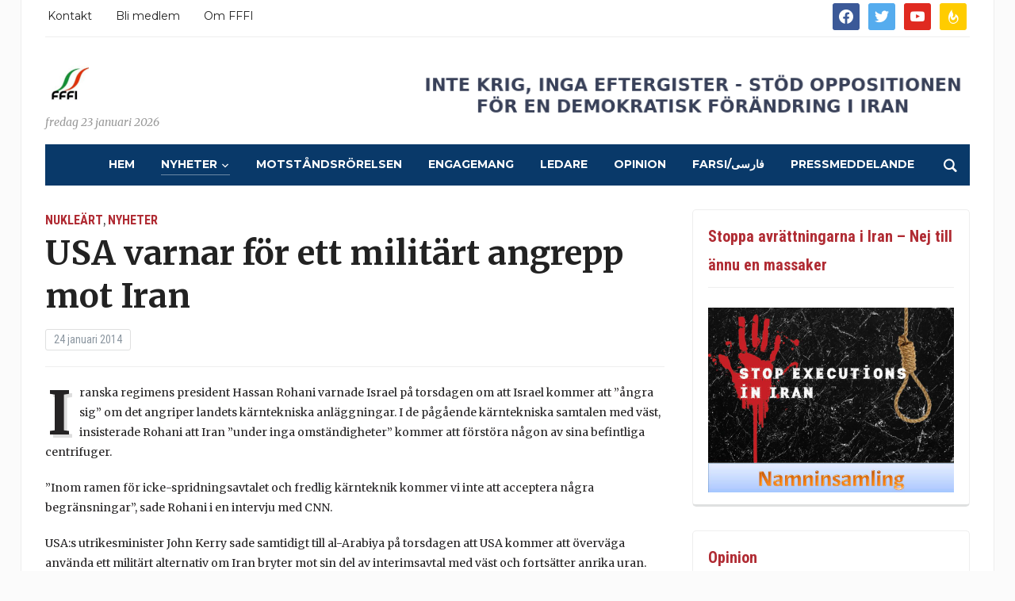

--- FILE ---
content_type: text/html; charset=UTF-8
request_url: https://www.fffi.se/2014/01/24/usa-varnar-for-ett-militart-angrepp-mot-iran-2/
body_size: 12769
content:
<!DOCTYPE html>
<html lang="sv-SE">
<head>
	<meta charset="UTF-8">
	<meta name="viewport" content="width=device-width, initial-scale=1.0">
	<link rel="profile" href="https://gmpg.org/xfn/11">
	<link rel="pingback" href="https://www.fffi.se/xmlrpc.php">

	<meta name='robots' content='index, follow, max-image-preview:large, max-snippet:-1, max-video-preview:-1' />

	<!-- This site is optimized with the Yoast SEO plugin v26.8 - https://yoast.com/product/yoast-seo-wordpress/ -->
	<title>USA varnar för ett militärt angrepp mot Iran - FFFI</title>
	<link rel="canonical" href="https://www.fffi.se/2014/01/24/usa-varnar-for-ett-militart-angrepp-mot-iran-2/" />
	<meta property="og:locale" content="sv_SE" />
	<meta property="og:type" content="article" />
	<meta property="og:title" content="USA varnar för ett militärt angrepp mot Iran - FFFI" />
	<meta property="og:description" content="Iranska regimens president Hassan Rohani varnade Israel på torsdagen om [&hellip;]" />
	<meta property="og:url" content="https://www.fffi.se/2014/01/24/usa-varnar-for-ett-militart-angrepp-mot-iran-2/" />
	<meta property="og:site_name" content="FFFI" />
	<meta property="article:published_time" content="2014-01-24T06:58:00+00:00" />
	<meta property="article:modified_time" content="2019-04-19T11:31:09+00:00" />
	<meta property="og:image" content="https://i0.wp.com/www.fffi.se/wp-content/uploads/2013/04/kerry-1.jpg?fit=640%2C392&ssl=1" />
	<meta property="og:image:width" content="640" />
	<meta property="og:image:height" content="392" />
	<meta property="og:image:type" content="image/jpeg" />
	<meta name="author" content="FFFI:s hemsida" />
	<meta name="twitter:card" content="summary_large_image" />
	<meta name="twitter:creator" content="@FrittIran" />
	<meta name="twitter:site" content="@FrittIran" />
	<meta name="twitter:label1" content="Skriven av" />
	<meta name="twitter:data1" content="FFFI:s hemsida" />
	<meta name="twitter:label2" content="Beräknad lästid" />
	<meta name="twitter:data2" content="2 minuter" />
	<script type="application/ld+json" class="yoast-schema-graph">{"@context":"https://schema.org","@graph":[{"@type":"Article","@id":"https://www.fffi.se/2014/01/24/usa-varnar-for-ett-militart-angrepp-mot-iran-2/#article","isPartOf":{"@id":"https://www.fffi.se/2014/01/24/usa-varnar-for-ett-militart-angrepp-mot-iran-2/"},"author":{"name":"FFFI:s hemsida","@id":"https://www.fffi.se/#/schema/person/e032f880e79b575ab2a80c70cc6dac93"},"headline":"USA varnar för ett militärt angrepp mot Iran","datePublished":"2014-01-24T06:58:00+00:00","dateModified":"2019-04-19T11:31:09+00:00","mainEntityOfPage":{"@id":"https://www.fffi.se/2014/01/24/usa-varnar-for-ett-militart-angrepp-mot-iran-2/"},"wordCount":316,"publisher":{"@id":"https://www.fffi.se/#organization"},"image":{"@id":"https://www.fffi.se/2014/01/24/usa-varnar-for-ett-militart-angrepp-mot-iran-2/#primaryimage"},"thumbnailUrl":"https://www.fffi.se/wp-content/uploads/2013/04/kerry-1.jpg","keywords":["attack","Iran","Israel","kärnteknikprogram","USA"],"articleSection":["Nukleärt","Nyheter"],"inLanguage":"sv-SE"},{"@type":"WebPage","@id":"https://www.fffi.se/2014/01/24/usa-varnar-for-ett-militart-angrepp-mot-iran-2/","url":"https://www.fffi.se/2014/01/24/usa-varnar-for-ett-militart-angrepp-mot-iran-2/","name":"USA varnar för ett militärt angrepp mot Iran - FFFI","isPartOf":{"@id":"https://www.fffi.se/#website"},"primaryImageOfPage":{"@id":"https://www.fffi.se/2014/01/24/usa-varnar-for-ett-militart-angrepp-mot-iran-2/#primaryimage"},"image":{"@id":"https://www.fffi.se/2014/01/24/usa-varnar-for-ett-militart-angrepp-mot-iran-2/#primaryimage"},"thumbnailUrl":"https://www.fffi.se/wp-content/uploads/2013/04/kerry-1.jpg","datePublished":"2014-01-24T06:58:00+00:00","dateModified":"2019-04-19T11:31:09+00:00","breadcrumb":{"@id":"https://www.fffi.se/2014/01/24/usa-varnar-for-ett-militart-angrepp-mot-iran-2/#breadcrumb"},"inLanguage":"sv-SE","potentialAction":[{"@type":"ReadAction","target":["https://www.fffi.se/2014/01/24/usa-varnar-for-ett-militart-angrepp-mot-iran-2/"]}]},{"@type":"ImageObject","inLanguage":"sv-SE","@id":"https://www.fffi.se/2014/01/24/usa-varnar-for-ett-militart-angrepp-mot-iran-2/#primaryimage","url":"https://www.fffi.se/wp-content/uploads/2013/04/kerry-1.jpg","contentUrl":"https://www.fffi.se/wp-content/uploads/2013/04/kerry-1.jpg","width":640,"height":392},{"@type":"BreadcrumbList","@id":"https://www.fffi.se/2014/01/24/usa-varnar-for-ett-militart-angrepp-mot-iran-2/#breadcrumb","itemListElement":[{"@type":"ListItem","position":1,"name":"Hem","item":"https://www.fffi.se/"},{"@type":"ListItem","position":2,"name":"USA varnar för ett militärt angrepp mot Iran"}]},{"@type":"WebSite","@id":"https://www.fffi.se/#website","url":"https://www.fffi.se/","name":"FFFI","description":"Förenade Föreningar för ett Fritt Iran","publisher":{"@id":"https://www.fffi.se/#organization"},"potentialAction":[{"@type":"SearchAction","target":{"@type":"EntryPoint","urlTemplate":"https://www.fffi.se/?s={search_term_string}"},"query-input":{"@type":"PropertyValueSpecification","valueRequired":true,"valueName":"search_term_string"}}],"inLanguage":"sv-SE"},{"@type":"Organization","@id":"https://www.fffi.se/#organization","name":"FFFI","url":"https://www.fffi.se/","logo":{"@type":"ImageObject","inLanguage":"sv-SE","@id":"https://www.fffi.se/#/schema/logo/image/","url":"https://www.fffi.se/wp-content/uploads/2025/11/fffilogony22.png","contentUrl":"https://www.fffi.se/wp-content/uploads/2025/11/fffilogony22.png","width":55,"height":55,"caption":"FFFI"},"image":{"@id":"https://www.fffi.se/#/schema/logo/image/"},"sameAs":["https://x.com/FrittIran"]},{"@type":"Person","@id":"https://www.fffi.se/#/schema/person/e032f880e79b575ab2a80c70cc6dac93","name":"FFFI:s hemsida","image":{"@type":"ImageObject","inLanguage":"sv-SE","@id":"https://www.fffi.se/#/schema/person/image/","url":"https://secure.gravatar.com/avatar/f3a914d4252185f7ca62683ee2a49c5fe1f35360792251712a2246ef18191965?s=96&d=mm&r=g","contentUrl":"https://secure.gravatar.com/avatar/f3a914d4252185f7ca62683ee2a49c5fe1f35360792251712a2246ef18191965?s=96&d=mm&r=g","caption":"FFFI:s hemsida"},"url":"https://www.fffi.se/author/fffi/"}]}</script>
	<!-- / Yoast SEO plugin. -->


<link rel='dns-prefetch' href='//fonts.googleapis.com' />
<link rel="alternate" type="application/rss+xml" title="FFFI &raquo; Webbflöde" href="https://www.fffi.se/feed/" />
<link rel="alternate" type="application/rss+xml" title="FFFI &raquo; Kommentarsflöde" href="https://www.fffi.se/comments/feed/" />
<link rel="alternate" title="oEmbed (JSON)" type="application/json+oembed" href="https://www.fffi.se/wp-json/oembed/1.0/embed?url=https%3A%2F%2Fwww.fffi.se%2F2014%2F01%2F24%2Fusa-varnar-for-ett-militart-angrepp-mot-iran-2%2F" />
<link rel="alternate" title="oEmbed (XML)" type="text/xml+oembed" href="https://www.fffi.se/wp-json/oembed/1.0/embed?url=https%3A%2F%2Fwww.fffi.se%2F2014%2F01%2F24%2Fusa-varnar-for-ett-militart-angrepp-mot-iran-2%2F&#038;format=xml" />
<style id='wp-img-auto-sizes-contain-inline-css' type='text/css'>
img:is([sizes=auto i],[sizes^="auto," i]){contain-intrinsic-size:3000px 1500px}
/*# sourceURL=wp-img-auto-sizes-contain-inline-css */
</style>
<style id='wp-emoji-styles-inline-css' type='text/css'>

	img.wp-smiley, img.emoji {
		display: inline !important;
		border: none !important;
		box-shadow: none !important;
		height: 1em !important;
		width: 1em !important;
		margin: 0 0.07em !important;
		vertical-align: -0.1em !important;
		background: none !important;
		padding: 0 !important;
	}
/*# sourceURL=wp-emoji-styles-inline-css */
</style>
<style id='wp-block-library-inline-css' type='text/css'>
:root{--wp-block-synced-color:#7a00df;--wp-block-synced-color--rgb:122,0,223;--wp-bound-block-color:var(--wp-block-synced-color);--wp-editor-canvas-background:#ddd;--wp-admin-theme-color:#007cba;--wp-admin-theme-color--rgb:0,124,186;--wp-admin-theme-color-darker-10:#006ba1;--wp-admin-theme-color-darker-10--rgb:0,107,160.5;--wp-admin-theme-color-darker-20:#005a87;--wp-admin-theme-color-darker-20--rgb:0,90,135;--wp-admin-border-width-focus:2px}@media (min-resolution:192dpi){:root{--wp-admin-border-width-focus:1.5px}}.wp-element-button{cursor:pointer}:root .has-very-light-gray-background-color{background-color:#eee}:root .has-very-dark-gray-background-color{background-color:#313131}:root .has-very-light-gray-color{color:#eee}:root .has-very-dark-gray-color{color:#313131}:root .has-vivid-green-cyan-to-vivid-cyan-blue-gradient-background{background:linear-gradient(135deg,#00d084,#0693e3)}:root .has-purple-crush-gradient-background{background:linear-gradient(135deg,#34e2e4,#4721fb 50%,#ab1dfe)}:root .has-hazy-dawn-gradient-background{background:linear-gradient(135deg,#faaca8,#dad0ec)}:root .has-subdued-olive-gradient-background{background:linear-gradient(135deg,#fafae1,#67a671)}:root .has-atomic-cream-gradient-background{background:linear-gradient(135deg,#fdd79a,#004a59)}:root .has-nightshade-gradient-background{background:linear-gradient(135deg,#330968,#31cdcf)}:root .has-midnight-gradient-background{background:linear-gradient(135deg,#020381,#2874fc)}:root{--wp--preset--font-size--normal:16px;--wp--preset--font-size--huge:42px}.has-regular-font-size{font-size:1em}.has-larger-font-size{font-size:2.625em}.has-normal-font-size{font-size:var(--wp--preset--font-size--normal)}.has-huge-font-size{font-size:var(--wp--preset--font-size--huge)}.has-text-align-center{text-align:center}.has-text-align-left{text-align:left}.has-text-align-right{text-align:right}.has-fit-text{white-space:nowrap!important}#end-resizable-editor-section{display:none}.aligncenter{clear:both}.items-justified-left{justify-content:flex-start}.items-justified-center{justify-content:center}.items-justified-right{justify-content:flex-end}.items-justified-space-between{justify-content:space-between}.screen-reader-text{border:0;clip-path:inset(50%);height:1px;margin:-1px;overflow:hidden;padding:0;position:absolute;width:1px;word-wrap:normal!important}.screen-reader-text:focus{background-color:#ddd;clip-path:none;color:#444;display:block;font-size:1em;height:auto;left:5px;line-height:normal;padding:15px 23px 14px;text-decoration:none;top:5px;width:auto;z-index:100000}html :where(.has-border-color){border-style:solid}html :where([style*=border-top-color]){border-top-style:solid}html :where([style*=border-right-color]){border-right-style:solid}html :where([style*=border-bottom-color]){border-bottom-style:solid}html :where([style*=border-left-color]){border-left-style:solid}html :where([style*=border-width]){border-style:solid}html :where([style*=border-top-width]){border-top-style:solid}html :where([style*=border-right-width]){border-right-style:solid}html :where([style*=border-bottom-width]){border-bottom-style:solid}html :where([style*=border-left-width]){border-left-style:solid}html :where(img[class*=wp-image-]){height:auto;max-width:100%}:where(figure){margin:0 0 1em}html :where(.is-position-sticky){--wp-admin--admin-bar--position-offset:var(--wp-admin--admin-bar--height,0px)}@media screen and (max-width:600px){html :where(.is-position-sticky){--wp-admin--admin-bar--position-offset:0px}}

/*# sourceURL=wp-block-library-inline-css */
</style><style id='global-styles-inline-css' type='text/css'>
:root{--wp--preset--aspect-ratio--square: 1;--wp--preset--aspect-ratio--4-3: 4/3;--wp--preset--aspect-ratio--3-4: 3/4;--wp--preset--aspect-ratio--3-2: 3/2;--wp--preset--aspect-ratio--2-3: 2/3;--wp--preset--aspect-ratio--16-9: 16/9;--wp--preset--aspect-ratio--9-16: 9/16;--wp--preset--color--black: #000000;--wp--preset--color--cyan-bluish-gray: #abb8c3;--wp--preset--color--white: #ffffff;--wp--preset--color--pale-pink: #f78da7;--wp--preset--color--vivid-red: #cf2e2e;--wp--preset--color--luminous-vivid-orange: #ff6900;--wp--preset--color--luminous-vivid-amber: #fcb900;--wp--preset--color--light-green-cyan: #7bdcb5;--wp--preset--color--vivid-green-cyan: #00d084;--wp--preset--color--pale-cyan-blue: #8ed1fc;--wp--preset--color--vivid-cyan-blue: #0693e3;--wp--preset--color--vivid-purple: #9b51e0;--wp--preset--gradient--vivid-cyan-blue-to-vivid-purple: linear-gradient(135deg,rgb(6,147,227) 0%,rgb(155,81,224) 100%);--wp--preset--gradient--light-green-cyan-to-vivid-green-cyan: linear-gradient(135deg,rgb(122,220,180) 0%,rgb(0,208,130) 100%);--wp--preset--gradient--luminous-vivid-amber-to-luminous-vivid-orange: linear-gradient(135deg,rgb(252,185,0) 0%,rgb(255,105,0) 100%);--wp--preset--gradient--luminous-vivid-orange-to-vivid-red: linear-gradient(135deg,rgb(255,105,0) 0%,rgb(207,46,46) 100%);--wp--preset--gradient--very-light-gray-to-cyan-bluish-gray: linear-gradient(135deg,rgb(238,238,238) 0%,rgb(169,184,195) 100%);--wp--preset--gradient--cool-to-warm-spectrum: linear-gradient(135deg,rgb(74,234,220) 0%,rgb(151,120,209) 20%,rgb(207,42,186) 40%,rgb(238,44,130) 60%,rgb(251,105,98) 80%,rgb(254,248,76) 100%);--wp--preset--gradient--blush-light-purple: linear-gradient(135deg,rgb(255,206,236) 0%,rgb(152,150,240) 100%);--wp--preset--gradient--blush-bordeaux: linear-gradient(135deg,rgb(254,205,165) 0%,rgb(254,45,45) 50%,rgb(107,0,62) 100%);--wp--preset--gradient--luminous-dusk: linear-gradient(135deg,rgb(255,203,112) 0%,rgb(199,81,192) 50%,rgb(65,88,208) 100%);--wp--preset--gradient--pale-ocean: linear-gradient(135deg,rgb(255,245,203) 0%,rgb(182,227,212) 50%,rgb(51,167,181) 100%);--wp--preset--gradient--electric-grass: linear-gradient(135deg,rgb(202,248,128) 0%,rgb(113,206,126) 100%);--wp--preset--gradient--midnight: linear-gradient(135deg,rgb(2,3,129) 0%,rgb(40,116,252) 100%);--wp--preset--font-size--small: 13px;--wp--preset--font-size--medium: 20px;--wp--preset--font-size--large: 36px;--wp--preset--font-size--x-large: 42px;--wp--preset--spacing--20: 0.44rem;--wp--preset--spacing--30: 0.67rem;--wp--preset--spacing--40: 1rem;--wp--preset--spacing--50: 1.5rem;--wp--preset--spacing--60: 2.25rem;--wp--preset--spacing--70: 3.38rem;--wp--preset--spacing--80: 5.06rem;--wp--preset--shadow--natural: 6px 6px 9px rgba(0, 0, 0, 0.2);--wp--preset--shadow--deep: 12px 12px 50px rgba(0, 0, 0, 0.4);--wp--preset--shadow--sharp: 6px 6px 0px rgba(0, 0, 0, 0.2);--wp--preset--shadow--outlined: 6px 6px 0px -3px rgb(255, 255, 255), 6px 6px rgb(0, 0, 0);--wp--preset--shadow--crisp: 6px 6px 0px rgb(0, 0, 0);}:where(.is-layout-flex){gap: 0.5em;}:where(.is-layout-grid){gap: 0.5em;}body .is-layout-flex{display: flex;}.is-layout-flex{flex-wrap: wrap;align-items: center;}.is-layout-flex > :is(*, div){margin: 0;}body .is-layout-grid{display: grid;}.is-layout-grid > :is(*, div){margin: 0;}:where(.wp-block-columns.is-layout-flex){gap: 2em;}:where(.wp-block-columns.is-layout-grid){gap: 2em;}:where(.wp-block-post-template.is-layout-flex){gap: 1.25em;}:where(.wp-block-post-template.is-layout-grid){gap: 1.25em;}.has-black-color{color: var(--wp--preset--color--black) !important;}.has-cyan-bluish-gray-color{color: var(--wp--preset--color--cyan-bluish-gray) !important;}.has-white-color{color: var(--wp--preset--color--white) !important;}.has-pale-pink-color{color: var(--wp--preset--color--pale-pink) !important;}.has-vivid-red-color{color: var(--wp--preset--color--vivid-red) !important;}.has-luminous-vivid-orange-color{color: var(--wp--preset--color--luminous-vivid-orange) !important;}.has-luminous-vivid-amber-color{color: var(--wp--preset--color--luminous-vivid-amber) !important;}.has-light-green-cyan-color{color: var(--wp--preset--color--light-green-cyan) !important;}.has-vivid-green-cyan-color{color: var(--wp--preset--color--vivid-green-cyan) !important;}.has-pale-cyan-blue-color{color: var(--wp--preset--color--pale-cyan-blue) !important;}.has-vivid-cyan-blue-color{color: var(--wp--preset--color--vivid-cyan-blue) !important;}.has-vivid-purple-color{color: var(--wp--preset--color--vivid-purple) !important;}.has-black-background-color{background-color: var(--wp--preset--color--black) !important;}.has-cyan-bluish-gray-background-color{background-color: var(--wp--preset--color--cyan-bluish-gray) !important;}.has-white-background-color{background-color: var(--wp--preset--color--white) !important;}.has-pale-pink-background-color{background-color: var(--wp--preset--color--pale-pink) !important;}.has-vivid-red-background-color{background-color: var(--wp--preset--color--vivid-red) !important;}.has-luminous-vivid-orange-background-color{background-color: var(--wp--preset--color--luminous-vivid-orange) !important;}.has-luminous-vivid-amber-background-color{background-color: var(--wp--preset--color--luminous-vivid-amber) !important;}.has-light-green-cyan-background-color{background-color: var(--wp--preset--color--light-green-cyan) !important;}.has-vivid-green-cyan-background-color{background-color: var(--wp--preset--color--vivid-green-cyan) !important;}.has-pale-cyan-blue-background-color{background-color: var(--wp--preset--color--pale-cyan-blue) !important;}.has-vivid-cyan-blue-background-color{background-color: var(--wp--preset--color--vivid-cyan-blue) !important;}.has-vivid-purple-background-color{background-color: var(--wp--preset--color--vivid-purple) !important;}.has-black-border-color{border-color: var(--wp--preset--color--black) !important;}.has-cyan-bluish-gray-border-color{border-color: var(--wp--preset--color--cyan-bluish-gray) !important;}.has-white-border-color{border-color: var(--wp--preset--color--white) !important;}.has-pale-pink-border-color{border-color: var(--wp--preset--color--pale-pink) !important;}.has-vivid-red-border-color{border-color: var(--wp--preset--color--vivid-red) !important;}.has-luminous-vivid-orange-border-color{border-color: var(--wp--preset--color--luminous-vivid-orange) !important;}.has-luminous-vivid-amber-border-color{border-color: var(--wp--preset--color--luminous-vivid-amber) !important;}.has-light-green-cyan-border-color{border-color: var(--wp--preset--color--light-green-cyan) !important;}.has-vivid-green-cyan-border-color{border-color: var(--wp--preset--color--vivid-green-cyan) !important;}.has-pale-cyan-blue-border-color{border-color: var(--wp--preset--color--pale-cyan-blue) !important;}.has-vivid-cyan-blue-border-color{border-color: var(--wp--preset--color--vivid-cyan-blue) !important;}.has-vivid-purple-border-color{border-color: var(--wp--preset--color--vivid-purple) !important;}.has-vivid-cyan-blue-to-vivid-purple-gradient-background{background: var(--wp--preset--gradient--vivid-cyan-blue-to-vivid-purple) !important;}.has-light-green-cyan-to-vivid-green-cyan-gradient-background{background: var(--wp--preset--gradient--light-green-cyan-to-vivid-green-cyan) !important;}.has-luminous-vivid-amber-to-luminous-vivid-orange-gradient-background{background: var(--wp--preset--gradient--luminous-vivid-amber-to-luminous-vivid-orange) !important;}.has-luminous-vivid-orange-to-vivid-red-gradient-background{background: var(--wp--preset--gradient--luminous-vivid-orange-to-vivid-red) !important;}.has-very-light-gray-to-cyan-bluish-gray-gradient-background{background: var(--wp--preset--gradient--very-light-gray-to-cyan-bluish-gray) !important;}.has-cool-to-warm-spectrum-gradient-background{background: var(--wp--preset--gradient--cool-to-warm-spectrum) !important;}.has-blush-light-purple-gradient-background{background: var(--wp--preset--gradient--blush-light-purple) !important;}.has-blush-bordeaux-gradient-background{background: var(--wp--preset--gradient--blush-bordeaux) !important;}.has-luminous-dusk-gradient-background{background: var(--wp--preset--gradient--luminous-dusk) !important;}.has-pale-ocean-gradient-background{background: var(--wp--preset--gradient--pale-ocean) !important;}.has-electric-grass-gradient-background{background: var(--wp--preset--gradient--electric-grass) !important;}.has-midnight-gradient-background{background: var(--wp--preset--gradient--midnight) !important;}.has-small-font-size{font-size: var(--wp--preset--font-size--small) !important;}.has-medium-font-size{font-size: var(--wp--preset--font-size--medium) !important;}.has-large-font-size{font-size: var(--wp--preset--font-size--large) !important;}.has-x-large-font-size{font-size: var(--wp--preset--font-size--x-large) !important;}
/*# sourceURL=global-styles-inline-css */
</style>

<style id='classic-theme-styles-inline-css' type='text/css'>
/*! This file is auto-generated */
.wp-block-button__link{color:#fff;background-color:#32373c;border-radius:9999px;box-shadow:none;text-decoration:none;padding:calc(.667em + 2px) calc(1.333em + 2px);font-size:1.125em}.wp-block-file__button{background:#32373c;color:#fff;text-decoration:none}
/*# sourceURL=/wp-includes/css/classic-themes.min.css */
</style>
<link rel='stylesheet' id='fancybox-0-css' href='https://www.fffi.se/wp-content/plugins/nextgen-gallery/static/Lightbox/fancybox/jquery.fancybox-1.3.4.css?ver=4.0.4' type='text/css' media='all' />
<link rel='stylesheet' id='zoom-theme-utils-css-css' href='https://www.fffi.se/wp-content/themes/tribune/functions/wpzoom/assets/css/theme-utils.css?ver=4ddc6ebccffdfacd78306acead76d7cf' type='text/css' media='all' />
<link rel='stylesheet' id='tribune-google-fonts-css' href='https://fonts.googleapis.com/css?family=Merriweather%3Aregular%2C700%2C700i%2Citalic%7CPlayfair+Display%3Aregular%2C700%7CMontserrat%3Aregular%2C700%7CRoboto+Condensed%3Aregular%2C700&#038;display=swap&#038;ver=6.9' type='text/css' media='all' />
<link rel='stylesheet' id='tribune-style-css' href='https://www.fffi.se/wp-content/themes/tribune/style.css?ver=4.2.1' type='text/css' media='all' />
<link rel='stylesheet' id='media-queries-css' href='https://www.fffi.se/wp-content/themes/tribune/css/media-queries.css?ver=4.2.1' type='text/css' media='all' />
<link rel='stylesheet' id='tribune-google-font-default-css' href='//fonts.googleapis.com/css?family=Montserrat%3A400%2C700%7CPlayfair+Display%3A400%2C700%7CRoboto+Condensed%3A400%2C700%7CMerriweather%3A400%2C700%2C900%2C400italic%2C700italic%2C900italic&#038;subset=latin%2Cgreek%2Ccyrillic&#038;ver=6.9' type='text/css' media='all' />
<link rel='stylesheet' id='dashicons-css' href='https://www.fffi.se/wp-includes/css/dashicons.min.css?ver=4ddc6ebccffdfacd78306acead76d7cf' type='text/css' media='all' />
<link rel='stylesheet' id='wpzoom-social-icons-socicon-css' href='https://www.fffi.se/wp-content/plugins/social-icons-widget-by-wpzoom/assets/css/wpzoom-socicon.css?ver=1768630745' type='text/css' media='all' />
<link rel='stylesheet' id='wpzoom-social-icons-genericons-css' href='https://www.fffi.se/wp-content/plugins/social-icons-widget-by-wpzoom/assets/css/genericons.css?ver=1768630745' type='text/css' media='all' />
<link rel='stylesheet' id='wpzoom-social-icons-academicons-css' href='https://www.fffi.se/wp-content/plugins/social-icons-widget-by-wpzoom/assets/css/academicons.min.css?ver=1768630745' type='text/css' media='all' />
<link rel='stylesheet' id='wpzoom-social-icons-font-awesome-3-css' href='https://www.fffi.se/wp-content/plugins/social-icons-widget-by-wpzoom/assets/css/font-awesome-3.min.css?ver=1768630745' type='text/css' media='all' />
<link rel='stylesheet' id='wpzoom-social-icons-styles-css' href='https://www.fffi.se/wp-content/plugins/social-icons-widget-by-wpzoom/assets/css/wpzoom-social-icons-styles.css?ver=1768630745' type='text/css' media='all' />
<link rel='stylesheet' id='wpzoom-custom-css' href='https://www.fffi.se/wp-content/themes/tribune/custom.css?ver=4.2.1' type='text/css' media='all' />
<link rel='preload' as='font'  id='wpzoom-social-icons-font-academicons-woff2-css' href='https://www.fffi.se/wp-content/plugins/social-icons-widget-by-wpzoom/assets/font/academicons.woff2?v=1.9.2'  type='font/woff2' crossorigin />
<link rel='preload' as='font'  id='wpzoom-social-icons-font-fontawesome-3-woff2-css' href='https://www.fffi.se/wp-content/plugins/social-icons-widget-by-wpzoom/assets/font/fontawesome-webfont.woff2?v=4.7.0'  type='font/woff2' crossorigin />
<link rel='preload' as='font'  id='wpzoom-social-icons-font-genericons-woff-css' href='https://www.fffi.se/wp-content/plugins/social-icons-widget-by-wpzoom/assets/font/Genericons.woff'  type='font/woff' crossorigin />
<link rel='preload' as='font'  id='wpzoom-social-icons-font-socicon-woff2-css' href='https://www.fffi.se/wp-content/plugins/social-icons-widget-by-wpzoom/assets/font/socicon.woff2?v=4.5.4'  type='font/woff2' crossorigin />
<script type="text/javascript" src="https://www.fffi.se/wp-includes/js/jquery/jquery.min.js?ver=3.7.1" id="jquery-core-js"></script>
<script type="text/javascript" src="https://www.fffi.se/wp-includes/js/jquery/jquery-migrate.min.js?ver=3.4.1" id="jquery-migrate-js"></script>
<script type="text/javascript" id="photocrati_ajax-js-extra">
/* <![CDATA[ */
var photocrati_ajax = {"url":"https://www.fffi.se/index.php?photocrati_ajax=1","rest_url":"https://www.fffi.se/wp-json/","wp_home_url":"https://www.fffi.se","wp_site_url":"https://www.fffi.se","wp_root_url":"https://www.fffi.se","wp_plugins_url":"https://www.fffi.se/wp-content/plugins","wp_content_url":"https://www.fffi.se/wp-content","wp_includes_url":"https://www.fffi.se/wp-includes/","ngg_param_slug":"nggallery","rest_nonce":"4167610426"};
//# sourceURL=photocrati_ajax-js-extra
/* ]]> */
</script>
<script type="text/javascript" src="https://www.fffi.se/wp-content/plugins/nextgen-gallery/static/Legacy/ajax.min.js?ver=4.0.4" id="photocrati_ajax-js"></script>
<link rel="https://api.w.org/" href="https://www.fffi.se/wp-json/" /><link rel="alternate" title="JSON" type="application/json" href="https://www.fffi.se/wp-json/wp/v2/posts/30385" /><link rel="EditURI" type="application/rsd+xml" title="RSD" href="https://www.fffi.se/xmlrpc.php?rsd" />
<!-- WPZOOM Theme / Framework -->
<meta name="generator" content="Tribune 4.2.1" />
<meta name="generator" content="WPZOOM Framework 1.9.23" />
<script type="text/javascript">document.write('<style type="text/css">.tabber{display:none;}</style>');</script>
<!-- Begin Theme Custom CSS -->
<style type="text/css" id="tribune-custom-css">
.navbar-brand .tagline{display:none;}a,.comment-author .fn, .comment-author .fn a, .zoom-twitter-widget a, .woocommerce-pagination .page-numbers, .paging-navigation .page-numbers, .page .post_author a, .single .post_author a, .comment-author a.comment-reply-link, .comment-author a.comment-edit-link{color:#03409b;}a:hover, .zoom-twitter-widget a:hover, .woocommerce-pagination .page-numbers.current, .woocommerce-pagination .page-numbers:hover, .paging-navigation .page-numbers.current, .paging-navigation .page-numbers:hover, .entry-thumbnail-popover-content h3:hover, .comment-author .fn a:hover, .page .post_author a:hover, .single .post_author a:hover{color:#e84525;}#navbar-main a{font-size:14px;}
</style>
<!-- End Theme Custom CSS -->
<link rel="icon" href="https://www.fffi.se/wp-content/uploads/2025/11/fffilogony22.png" sizes="32x32" />
<link rel="icon" href="https://www.fffi.se/wp-content/uploads/2025/11/fffilogony22.png" sizes="192x192" />
<link rel="apple-touch-icon" href="https://www.fffi.se/wp-content/uploads/2025/11/fffilogony22.png" />
<meta name="msapplication-TileImage" content="https://www.fffi.se/wp-content/uploads/2025/11/fffilogony22.png" />

	</head>
<body data-rsssl=1 class="wp-singular post-template-default single single-post postid-30385 single-format-standard wp-custom-logo wp-theme-tribune">

<div class="site-wrap">

	<div class="page-wrap">

		<header id="header">

			<nav class="navbar" role="navigation">

				<nav class="top-navbar" role="navigation">


					<div class="header_social">
						<div id="zoom-social-icons-widget-2" class="widget zoom-social-icons-widget"><h3 class="title">Social Icons</h3>
		
<ul class="zoom-social-icons-list zoom-social-icons-list--with-canvas zoom-social-icons-list--rounded zoom-social-icons-list--no-labels">

		
				<li class="zoom-social_icons-list__item">
		<a class="zoom-social_icons-list__link" href="https://www.facebook.com/pages/category/Non-Governmental-Organization--NGO-/Svenska-fffise-255261147818963/" target="_blank" title="Friend me on Facebook" >
									
						<span class="screen-reader-text">facebook</span>
			
						<span class="zoom-social_icons-list-span social-icon socicon socicon-facebook" data-hover-rule="background-color" data-hover-color="#3b5998" style="background-color : #3b5998; font-size: 18px; padding:8px" ></span>
			
					</a>
	</li>

	
				<li class="zoom-social_icons-list__item">
		<a class="zoom-social_icons-list__link" href="https://twitter.com/FrittIran" target="_blank" title="Follow Me" >
									
						<span class="screen-reader-text">twitter</span>
			
						<span class="zoom-social_icons-list-span social-icon socicon socicon-twitter" data-hover-rule="background-color" data-hover-color="#55acee" style="background-color : #55acee; font-size: 18px; padding:8px" ></span>
			
					</a>
	</li>

	
				<li class="zoom-social_icons-list__item">
		<a class="zoom-social_icons-list__link" href="https://www.youtube.com/user/FFFIable" target="_blank" title="" >
									
						<span class="screen-reader-text">youtube</span>
			
						<span class="zoom-social_icons-list-span social-icon socicon socicon-youtube" data-hover-rule="background-color" data-hover-color="#e02a20" style="background-color : #e02a20; font-size: 18px; padding:8px" ></span>
			
					</a>
	</li>

	
				<li class="zoom-social_icons-list__item">
		<a class="zoom-social_icons-list__link" href="http://feeds.feedburner.com/fffi/cMWX" target="_blank" title="Default Label" >
									
						<span class="screen-reader-text">feedburner</span>
			
						<span class="zoom-social_icons-list-span social-icon socicon socicon-feedburner" data-hover-rule="background-color" data-hover-color="#FFCC00" style="background-color : #FFCC00; font-size: 18px; padding:8px" ></span>
			
					</a>
	</li>

	
</ul>

		<div class="clear"></div></div>					</div>


					<div class="navbar-header">
						
							<a class="navbar-toggle" href="#menu-top-slide">
								<span class="icon-bar"></span>
								<span class="icon-bar"></span>
								<span class="icon-bar"></span>
							</a>


							<div id="menu-top-slide" class="menu-menu-container"><ul id="menu-menu" class="menu"><li id="menu-item-30697" class="menu-item menu-item-type-post_type menu-item-object-page menu-item-30697"><a href="https://www.fffi.se/kontakt/">Kontakt</a></li>
<li id="menu-item-30696" class="menu-item menu-item-type-post_type menu-item-object-page menu-item-30696"><a href="https://www.fffi.se/bli-medlem/">Bli medlem</a></li>
<li id="menu-item-30698" class="menu-item menu-item-type-post_type menu-item-object-page menu-item-30698"><a href="https://www.fffi.se/om/">Om FFFI</a></li>
</ul></div>
					</div>

					<div id="navbar-top">

						<div class="menu-menu-container"><ul id="menu-menu-1" class="nav navbar-nav dropdown sf-menu"><li class="menu-item menu-item-type-post_type menu-item-object-page menu-item-30697"><a href="https://www.fffi.se/kontakt/">Kontakt</a></li>
<li class="menu-item menu-item-type-post_type menu-item-object-page menu-item-30696"><a href="https://www.fffi.se/bli-medlem/">Bli medlem</a></li>
<li class="menu-item menu-item-type-post_type menu-item-object-page menu-item-30698"><a href="https://www.fffi.se/om/">Om FFFI</a></li>
</ul></div>					</div><!-- #navbar-top -->


				</nav><!-- .navbar -->

				<div class="clear"></div>

			</nav><!-- .navbar -->
			 
			<div id="header-inner">
				<!-- Julhälsning 
				<img src="https://www.fffi.se/wp-content/uploads/2024/12/jul-2024-stor.png" alt="God jul och gott nytt år 2026." class="responsive" style="width: 100%; height: auto;"> -->
				
				<div class="navbar-brand left-align">
					<a href="https://www.fffi.se/" class="custom-logo-link" rel="home" itemprop="url"><img width="55" height="55" src="https://www.fffi.se/wp-content/uploads/2025/11/fffilogony22.png" class="custom-logo no-lazyload no-lazy a3-notlazy" alt="FFFI" itemprop="logo" decoding="async" /></a>					<span class="tagline">Förenade Föreningar för ett Fritt Iran</span>
					<span class="header_date">fredag 23 januari 2026</span>
				</div><!-- .navbar-brand -->


				
					<div id="head_banner">

					<a href="https://www.fffi.se/wp-content/uploads/2016/04/BANNER-FFFI7.png"><img
								src="https://www.fffi.se/wp-content/uploads/2012/09/BANNER-FFFI7.png"
								alt=""/></a> 
					</div>

								<div class="clear"></div>

			</div><!-- /#header-inner -->


			<nav class="navbar" role="navigation">

				<nav class="main-navbar" role="navigation">


					<div id="sb-search" class="sb-search">
						<form method="get" id="searchform" action="https://www.fffi.se/">
	<input type="search" class="sb-search-input" placeholder="Skriv sökord..."  name="s" id="s" />
    <input type="submit" id="searchsubmit" class="sb-search-submit" value="Sök" />
    <span class="sb-icon-search"></span>
</form>					</div>


					<div class="navbar-header">
						
							<a class="navbar-toggle" href="#menu-main-slide">
                                <span class="toggle-bars">
                                    <span class="icon-bar"></span>
                                    <span class="icon-bar"></span>
                                    <span class="icon-bar"></span>
                                </span>
								<span class="toggle-text">Meny</span>
							</a>


							<div id="menu-main-slide" class="menu-meny-container"><ul id="menu-meny" class="menu"><li id="menu-item-38947" class="menu-item menu-item-type-custom menu-item-object-custom menu-item-home menu-item-38947"><a href="https://www.fffi.se/">Hem</a></li>
<li id="menu-item-38938" class="menu-item menu-item-type-taxonomy menu-item-object-category current-post-ancestor current-menu-parent current-post-parent menu-item-has-children menu-item-38938"><a href="https://www.fffi.se/category/nyheter/">Nyheter</a>
<ul class="sub-menu">
	<li id="menu-item-38945" class="menu-item menu-item-type-taxonomy menu-item-object-category menu-item-38945"><a href="https://www.fffi.se/category/avrattningar-mr/">Avrättningar</a></li>
	<li id="menu-item-38944" class="menu-item menu-item-type-taxonomy menu-item-object-category menu-item-38944"><a href="https://www.fffi.se/category/folklig-protest/">Folkliga protester</a></li>
	<li id="menu-item-38941" class="menu-item menu-item-type-taxonomy menu-item-object-category menu-item-has-children menu-item-38941"><a href="https://www.fffi.se/category/ekonomi/">Ekonomi</a>
	<ul class="sub-menu">
		<li id="menu-item-38940" class="menu-item menu-item-type-taxonomy menu-item-object-category current-post-ancestor current-menu-parent current-post-parent menu-item-38940"><a href="https://www.fffi.se/category/nuklear/">Nukleärt</a></li>
	</ul>
</li>
</ul>
</li>
<li id="menu-item-38942" class="menu-item menu-item-type-taxonomy menu-item-object-category menu-item-38942"><a href="https://www.fffi.se/category/res/">Motståndsrörelsen</a></li>
<li id="menu-item-38943" class="menu-item menu-item-type-taxonomy menu-item-object-category menu-item-38943"><a href="https://www.fffi.se/category/eng/">Engagemang</a></li>
<li id="menu-item-42141" class="menu-item menu-item-type-taxonomy menu-item-object-category menu-item-42141"><a href="https://www.fffi.se/category/ledare/">Ledare</a></li>
<li id="menu-item-39330" class="menu-item menu-item-type-taxonomy menu-item-object-category menu-item-39330"><a href="https://www.fffi.se/category/opinion/">Opinion</a></li>
<li id="menu-item-38997" class="menu-item menu-item-type-custom menu-item-object-custom menu-item-38997"><a href="http://farsi.fffi.se/">Farsi/فارسی</a></li>
<li id="menu-item-39702" class="menu-item menu-item-type-taxonomy menu-item-object-category menu-item-39702"><a href="https://www.fffi.se/category/pm/">Pressmeddelande</a></li>
</ul></div>
					</div>

					<div id="navbar-main">

						<div class="menu-meny-container"><ul id="menu-meny-1" class="nav navbar-nav dropdown sf-menu"><li class="menu-item menu-item-type-custom menu-item-object-custom menu-item-home menu-item-38947"><a href="https://www.fffi.se/">Hem</a></li>
<li class="menu-item menu-item-type-taxonomy menu-item-object-category current-post-ancestor current-menu-parent current-post-parent menu-item-has-children menu-item-38938"><a href="https://www.fffi.se/category/nyheter/">Nyheter</a>
<ul class="sub-menu">
	<li class="menu-item menu-item-type-taxonomy menu-item-object-category menu-item-38945"><a href="https://www.fffi.se/category/avrattningar-mr/">Avrättningar</a></li>
	<li class="menu-item menu-item-type-taxonomy menu-item-object-category menu-item-38944"><a href="https://www.fffi.se/category/folklig-protest/">Folkliga protester</a></li>
	<li class="menu-item menu-item-type-taxonomy menu-item-object-category menu-item-has-children menu-item-38941"><a href="https://www.fffi.se/category/ekonomi/">Ekonomi</a>
	<ul class="sub-menu">
		<li class="menu-item menu-item-type-taxonomy menu-item-object-category current-post-ancestor current-menu-parent current-post-parent menu-item-38940"><a href="https://www.fffi.se/category/nuklear/">Nukleärt</a></li>
	</ul>
</li>
</ul>
</li>
<li class="menu-item menu-item-type-taxonomy menu-item-object-category menu-item-38942"><a href="https://www.fffi.se/category/res/">Motståndsrörelsen</a></li>
<li class="menu-item menu-item-type-taxonomy menu-item-object-category menu-item-38943"><a href="https://www.fffi.se/category/eng/">Engagemang</a></li>
<li class="menu-item menu-item-type-taxonomy menu-item-object-category menu-item-42141"><a href="https://www.fffi.se/category/ledare/">Ledare</a></li>
<li class="menu-item menu-item-type-taxonomy menu-item-object-category menu-item-39330"><a href="https://www.fffi.se/category/opinion/">Opinion</a></li>
<li class="menu-item menu-item-type-custom menu-item-object-custom menu-item-38997"><a href="http://farsi.fffi.se/">Farsi/فارسی</a></li>
<li class="menu-item menu-item-type-taxonomy menu-item-object-category menu-item-39702"><a href="https://www.fffi.se/category/pm/">Pressmeddelande</a></li>
</ul></div>
					</div><!-- #navbar-main -->

					<div class="clear"></div>

				</nav><!-- .main-navbar -->

			</nav><!-- .navbar -->

			<div class="clear"></div>

		</header><!-- /#header -->


    <main id="main" role="main">

        
            <div class="content-area">

                <article id="post-30385" class="post-30385 post type-post status-publish format-standard has-post-thumbnail category-nuklear category-nyheter tag-attack tag-iran tag-israel tag-karnteknikprogram tag-usa">


    

    <header class="entry-header">

       <span class="cat-links"><a href="https://www.fffi.se/category/nuklear/" rel="category tag">Nukleärt</a>, <a href="https://www.fffi.se/category/nyheter/" rel="category tag">Nyheter</a></span>
        <h1 class="entry-title">USA varnar för ett militärt angrepp mot Iran</h1>

        <div class="post-meta">

                            <time class="entry-date published updated" datetime="2014-01-24T07:58:00+01:00">
                    24 januari 2014                 </time>
            

            
            
        </div>


    </header><!-- .entry-header -->

    <div class="clear"></div>

    <div class="entry-content">

        
        <p>Iranska regimens president Hassan Rohani varnade Israel på torsdagen om att Israel kommer att ”ångra sig” om det angriper landets kärntekniska anläggningar. I de pågående kärntekniska samtalen med väst, insisterade Rohani att Iran &#8221;under inga omständigheter&#8221; kommer att förstöra någon av sina befintliga centrifuger.</p>
<p>&#8221;Inom ramen för icke-spridningsavtalet och fredlig kärnteknik kommer vi inte att acceptera några begränsningar&#8221;, sade Rohani i en intervju med CNN.</p>
<p>USA:s utrikesminister John Kerry sade samtidigt till al-Arabiya på torsdagen att USA kommer att överväga använda ett militärt alternativ om Iran bryter mot sin del av interimsavtal med väst och fortsätter anrika uran.</p>
<p>&#8221;Om de bestämer sig för att bryta mot denna överenskommelse och startar anrikning igen är det militära alternativet tillgängligt och USA är beredd att göra vad det måste göra&#8221;, sade Kerry och tillade &#8221;jag tror inte att detta skulle vara ett klokt val av Iran&#8221;.</p>
<p>Kerry kommenterade även framtida relationerna mellan USA och Iran och sade att efter framsteg i kärnteknikfrågan kommer Washington att tackla flera problem med Teheran, liksom dess stöd för Hizbollah och finansiering av terrorism i Mellanöstern.</p>
<p>&#8221;Iran är en statlig sponsor av terrorism. Iran sponsrar Hizbollah just nu. Hizbollah är engagerad i våldet i Syrien. Vi finner det mycket stötande&#8221;, sade han.</p>
<p>&#8221;Men man måste ta det ett steg i taget. Vi fokuserar på det första steget, vilket är det kärntekniska programmet. Vi är beredda att samarbeta med Iran på andra frågor&#8221;, fortsatte han.</p>
<p>På frågan om USA kommer att be Iran att avväpna Hizbollah, svarade Kerry &#8221;absolut&#8221; och tillade att USA anser att Iran &#8221;ska sluta stödja Hizbollah helt och hållet.&#8221;</p>

        <div class="clear"></div>

        
    </div><!-- .entry-content -->


    <footer class="entry-footer">

        
        <div class="tag_list"><b>Inlägget handlar om: </b> <a href="https://www.fffi.se/tag/attack/" rel="tag">attack</a>, <a href="https://www.fffi.se/tag/iran/" rel="tag">Iran</a>, <a href="https://www.fffi.se/tag/israel/" rel="tag">Israel</a>, <a href="https://www.fffi.se/tag/karnteknikprogram/" rel="tag">kärnteknikprogram</a>, <a href="https://www.fffi.se/tag/usa/" rel="tag">USA</a></div>

        
    </footer><!-- .entry-footer -->

</article><!-- #post -->
                
            </div>

        
    </main><!-- #main -->


    <section id="sidebar">

	<div id="custom_html-2" class="widget_text widget widget_custom_html"><h3 class="title">Stoppa avrättningarna i Iran – Nej till ännu en massaker</h3><div class="textwidget custom-html-widget"><a href="https://www.skrivunder.com/stoppa_avrattningarna_i_iran_nej_till_annu_en_massaker">
	<img src="https://www.fffi.se/wp-content/uploads/2025/12/stoppa-avrattningar-1988mas.jpg" alt="Namninsamling för att stoppa avrättningar och förhindra en ny massaker i Iran, sponsrad av den svensk-iranska föreningen 1988 massakerns anhöriga samfund." />
</a></div></div><div id="wpzoom-feature-posts-21" class="widget feature-posts"><h3 class="title">Opinion</h3><ul class="feature-posts-list"><li><div class="post-thumb"><a href="https://www.fffi.se/2025/10/22/stoppa-en-ny-massaker-i-iran/"><img src="https://www.fffi.se/wp-content/uploads/2025/10/bild-afsaneh-stoppa-ny-massaker-i-Iran-100x75.png" height="75" width="100"></a></div><div class="recent-title"><h3><a href="https://www.fffi.se/2025/10/22/stoppa-en-ny-massaker-i-iran/">Stoppa en ny massaker i Iran!</a></h3></div><div class="clear"></div></li><li><div class="post-thumb"><a href="https://www.fffi.se/2025/10/09/dodsstraffet-som-regimens-sista-vapen/"><img src="https://www.fffi.se/wp-content/uploads/2025/10/Iran-pa-den-internationella-dagen-mot-dodsstraff-100x75.jpg" height="75" width="100"></a></div><div class="recent-title"><h3><a href="https://www.fffi.se/2025/10/09/dodsstraffet-som-regimens-sista-vapen/">Dödsstraffet som regimens sista vapen</a></h3></div><div class="clear"></div></li></ul><div class="clear"></div></div><div id="list-5" class="widget widget_link_list"><h3 class="title">Iran i svenska medier</h3><ul  class="list">

		<li class=''><a href='https://www.expressen.se/debatt/debatt-irans-skrackvalde-maste-motas-av-handling/'>V i Expressen DEBATT: Irans skräckvälde måste mötas av handling</a></li><li class=''><a href='https://www.expressen.se/debatt/debatt-iran-fortjanar--mer-an-pahlavi/' target='_blank'>Expressen DEBATT: Iran förtjänar mer än Pahlavi</a></li><li class=''><a href='https://www.svt.se/nyheter/utrikes/amnesty-om-protesterna-i-iran-anvander-jaktammunition'>Amnesty om protesterna i Iran i SVT: Använder jaktammunition</a></li><li class=''><a href='https://www.tv4.se/artikel/tt-260108-iranprotester1-b4f1614b/protester-i-hela-iran-internet-slacks-ner'>TT: Protester i hela Iran – internet släcks ner</a></li></ul></div><div id="wpzoom-feature-posts-22" class="widget feature-posts"><h3 class="title">FFFI ledare</h3><ul class="feature-posts-list"><li><div class="recent-title"><h3><a href="https://www.fffi.se/2025/07/02/regimen-utnyttjar-kriget-for-att-oka-inhemskt-fortryck/">Regimen utnyttjar kriget för att öka inhemskt förtryck</a></h3></div><div class="clear"></div></li><li><div class="recent-title"><h3><a href="https://www.fffi.se/2023/09/17/irans-demokratiska-revolution-marscherar-framat/">Irans demokratiska revolution marscherar framåt</a></h3></div><div class="clear"></div></li></ul><div class="clear"></div></div><div id="text-2" class="widget widget_text"><h3 class="title">Massaker 1988</h3>			<div class="textwidget"><div class="wp-block-image">
<figure class="aligncenter is-resized"><a href="https://www.fffi.se/wp-content/uploads/2021/07/photo2-2021-1988massaker-Ceremoni-FreeIran.png"><img loading="lazy" decoding="async" class="aligncenter size-medium wp-image-45162" src="https://www.fffi.se/wp-content/uploads/2021/07/photo2-2021-1988massaker-Ceremoni-FreeIran-300x170.png" alt="" width="300" height="170" srcset="https://www.fffi.se/wp-content/uploads/2021/07/photo2-2021-1988massaker-Ceremoni-FreeIran-300x170.png 300w, https://www.fffi.se/wp-content/uploads/2021/07/photo2-2021-1988massaker-Ceremoni-FreeIran-97x55.png 97w, https://www.fffi.se/wp-content/uploads/2021/07/photo2-2021-1988massaker-Ceremoni-FreeIran-431x244.png 431w, https://www.fffi.se/wp-content/uploads/2021/07/photo2-2021-1988massaker-Ceremoni-FreeIran.png 658w" sizes="auto, (max-width: 300px) 100vw, 300px" /></a><a href="https://www.fffi.se/category/Massaker/">Sommaren 1988 är den svartaste tiden i Irans moderna historia </a></figure>
</div>
</div>
		</div>
</section> <!-- /#sidebar -->
    

	<div class="clear"></div>

	
		

        

	

</div> <!-- /.page-wrap -->

<div class="clear"></div>

<div id="footer">

	<div class="footer-logo">

	    <h2><a href="https://www.fffi.se" title="Förenade Föreningar för ett Fritt Iran">FFFI</a></h2>

	</div>


    
	<div class="clear"></div>

	<div class="footer-info">
        <span class="copyright">Copyright &copy; 2026 FFFI</span>
		<span class="designed"> <a href="/" rel="nofollow" target="_blank" title=""></a></span>
	</div>

	<div class="clear"></div>


</div> <!-- /#footer -->



<script type="speculationrules">
{"prefetch":[{"source":"document","where":{"and":[{"href_matches":"/*"},{"not":{"href_matches":["/wp-*.php","/wp-admin/*","/wp-content/uploads/*","/wp-content/*","/wp-content/plugins/*","/wp-content/themes/tribune/*","/*\\?(.+)"]}},{"not":{"selector_matches":"a[rel~=\"nofollow\"]"}},{"not":{"selector_matches":".no-prefetch, .no-prefetch a"}}]},"eagerness":"conservative"}]}
</script>
<script type="text/javascript">/* <![CDATA[ */ jQuery(document).ready( function() { jQuery.post( "https://www.fffi.se/wp-admin/admin-ajax.php", { action : "entry_views", _ajax_nonce : "6f0c771a86", post_id : 30385 } ); } ); /* ]]> */</script>
<script type="text/javascript" id="ngg_common-js-extra">
/* <![CDATA[ */

var nextgen_lightbox_settings = {"static_path":"https:\/\/www.fffi.se\/wp-content\/plugins\/nextgen-gallery\/static\/Lightbox\/{placeholder}","context":"nextgen_and_wp_images"};
//# sourceURL=ngg_common-js-extra
/* ]]> */
</script>
<script type="text/javascript" src="https://www.fffi.se/wp-content/plugins/nextgen-gallery/static/GalleryDisplay/common.js?ver=4.0.4" id="ngg_common-js"></script>
<script type="text/javascript" src="https://www.fffi.se/wp-content/plugins/nextgen-gallery/static/Lightbox/lightbox_context.js?ver=4.0.4" id="ngg_lightbox_context-js"></script>
<script type="text/javascript" src="https://www.fffi.se/wp-content/plugins/nextgen-gallery/static/Lightbox/fancybox/jquery.easing-1.3.pack.js?ver=4.0.4" id="fancybox-0-js"></script>
<script type="text/javascript" src="https://www.fffi.se/wp-content/plugins/nextgen-gallery/static/Lightbox/fancybox/jquery.fancybox-1.3.4.pack.js?ver=4.0.4" id="fancybox-1-js"></script>
<script type="text/javascript" src="https://www.fffi.se/wp-content/plugins/nextgen-gallery/static/Lightbox/fancybox/nextgen_fancybox_init.js?ver=4.0.4" id="fancybox-2-js"></script>
<script type="text/javascript" src="https://www.fffi.se/wp-includes/js/comment-reply.min.js?ver=4ddc6ebccffdfacd78306acead76d7cf" id="comment-reply-js" async="async" data-wp-strategy="async" fetchpriority="low"></script>
<script type="text/javascript" src="https://www.fffi.se/wp-content/themes/tribune/js/jquery.mmenu.min.all.js?ver=4.2.1" id="mmenu-js"></script>
<script type="text/javascript" src="https://www.fffi.se/wp-content/themes/tribune/js/flickity.pkgd.min.js?ver=4.2.1" id="flickity-js"></script>
<script type="text/javascript" src="https://www.fffi.se/wp-content/themes/tribune/js/jquery.carouFredSel-6.2.1-packed.js?ver=4.2.1" id="carouFredSel-js"></script>
<script type="text/javascript" src="https://www.fffi.se/wp-content/themes/tribune/js/flexslider.js?ver=4.2.1" id="flexslider-js"></script>
<script type="text/javascript" src="https://www.fffi.se/wp-content/themes/tribune/js/jquery.fitvids.js?ver=4.2.1" id="fitvids-js"></script>
<script type="text/javascript" src="https://www.fffi.se/wp-content/themes/tribune/js/superfish.min.js?ver=4.2.1" id="superfish-js"></script>
<script type="text/javascript" src="https://www.fffi.se/wp-content/themes/tribune/js/tabs.js?ver=4.2.1" id="tabber-tabs-js"></script>
<script type="text/javascript" src="https://www.fffi.se/wp-content/themes/tribune/js/search_button.js?ver=4.2.1" id="search_button-js"></script>
<script type="text/javascript" id="tribune-script-js-extra">
/* <![CDATA[ */
var zoomOptions = [];
//# sourceURL=tribune-script-js-extra
/* ]]> */
</script>
<script type="text/javascript" src="https://www.fffi.se/wp-content/themes/tribune/js/functions.js?ver=4.2.1" id="tribune-script-js"></script>
<script type="text/javascript" src="https://www.fffi.se/wp-content/plugins/social-icons-widget-by-wpzoom/assets/js/social-icons-widget-frontend.js?ver=1768630745" id="zoom-social-icons-widget-frontend-js"></script>
<script id="wp-emoji-settings" type="application/json">
{"baseUrl":"https://s.w.org/images/core/emoji/17.0.2/72x72/","ext":".png","svgUrl":"https://s.w.org/images/core/emoji/17.0.2/svg/","svgExt":".svg","source":{"concatemoji":"https://www.fffi.se/wp-includes/js/wp-emoji-release.min.js?ver=4ddc6ebccffdfacd78306acead76d7cf"}}
</script>
<script type="module">
/* <![CDATA[ */
/*! This file is auto-generated */
const a=JSON.parse(document.getElementById("wp-emoji-settings").textContent),o=(window._wpemojiSettings=a,"wpEmojiSettingsSupports"),s=["flag","emoji"];function i(e){try{var t={supportTests:e,timestamp:(new Date).valueOf()};sessionStorage.setItem(o,JSON.stringify(t))}catch(e){}}function c(e,t,n){e.clearRect(0,0,e.canvas.width,e.canvas.height),e.fillText(t,0,0);t=new Uint32Array(e.getImageData(0,0,e.canvas.width,e.canvas.height).data);e.clearRect(0,0,e.canvas.width,e.canvas.height),e.fillText(n,0,0);const a=new Uint32Array(e.getImageData(0,0,e.canvas.width,e.canvas.height).data);return t.every((e,t)=>e===a[t])}function p(e,t){e.clearRect(0,0,e.canvas.width,e.canvas.height),e.fillText(t,0,0);var n=e.getImageData(16,16,1,1);for(let e=0;e<n.data.length;e++)if(0!==n.data[e])return!1;return!0}function u(e,t,n,a){switch(t){case"flag":return n(e,"\ud83c\udff3\ufe0f\u200d\u26a7\ufe0f","\ud83c\udff3\ufe0f\u200b\u26a7\ufe0f")?!1:!n(e,"\ud83c\udde8\ud83c\uddf6","\ud83c\udde8\u200b\ud83c\uddf6")&&!n(e,"\ud83c\udff4\udb40\udc67\udb40\udc62\udb40\udc65\udb40\udc6e\udb40\udc67\udb40\udc7f","\ud83c\udff4\u200b\udb40\udc67\u200b\udb40\udc62\u200b\udb40\udc65\u200b\udb40\udc6e\u200b\udb40\udc67\u200b\udb40\udc7f");case"emoji":return!a(e,"\ud83e\u1fac8")}return!1}function f(e,t,n,a){let r;const o=(r="undefined"!=typeof WorkerGlobalScope&&self instanceof WorkerGlobalScope?new OffscreenCanvas(300,150):document.createElement("canvas")).getContext("2d",{willReadFrequently:!0}),s=(o.textBaseline="top",o.font="600 32px Arial",{});return e.forEach(e=>{s[e]=t(o,e,n,a)}),s}function r(e){var t=document.createElement("script");t.src=e,t.defer=!0,document.head.appendChild(t)}a.supports={everything:!0,everythingExceptFlag:!0},new Promise(t=>{let n=function(){try{var e=JSON.parse(sessionStorage.getItem(o));if("object"==typeof e&&"number"==typeof e.timestamp&&(new Date).valueOf()<e.timestamp+604800&&"object"==typeof e.supportTests)return e.supportTests}catch(e){}return null}();if(!n){if("undefined"!=typeof Worker&&"undefined"!=typeof OffscreenCanvas&&"undefined"!=typeof URL&&URL.createObjectURL&&"undefined"!=typeof Blob)try{var e="postMessage("+f.toString()+"("+[JSON.stringify(s),u.toString(),c.toString(),p.toString()].join(",")+"));",a=new Blob([e],{type:"text/javascript"});const r=new Worker(URL.createObjectURL(a),{name:"wpTestEmojiSupports"});return void(r.onmessage=e=>{i(n=e.data),r.terminate(),t(n)})}catch(e){}i(n=f(s,u,c,p))}t(n)}).then(e=>{for(const n in e)a.supports[n]=e[n],a.supports.everything=a.supports.everything&&a.supports[n],"flag"!==n&&(a.supports.everythingExceptFlag=a.supports.everythingExceptFlag&&a.supports[n]);var t;a.supports.everythingExceptFlag=a.supports.everythingExceptFlag&&!a.supports.flag,a.supports.everything||((t=a.source||{}).concatemoji?r(t.concatemoji):t.wpemoji&&t.twemoji&&(r(t.twemoji),r(t.wpemoji)))});
//# sourceURL=https://www.fffi.se/wp-includes/js/wp-emoji-loader.min.js
/* ]]> */
</script>

</body>
</html>